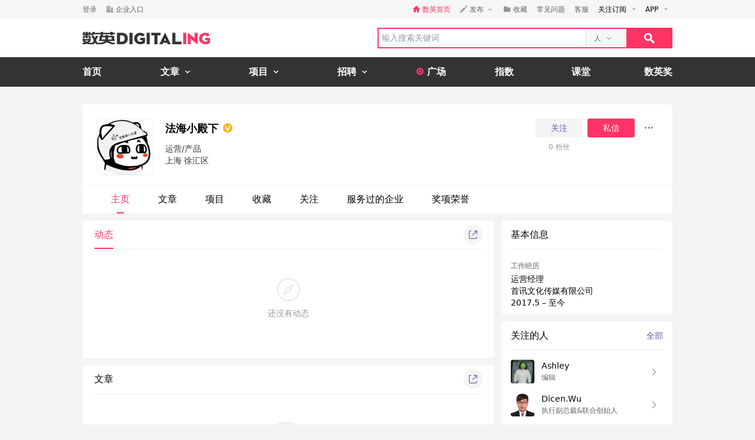

--- FILE ---
content_type: text/html; charset=utf-8
request_url: https://www.digitaling.com/people/10148370
body_size: 13641
content:
<!DOCTYPE html>
<html xmlns="https://www.w3.org/1999/xhtml">
<head>
    <meta http-equiv="Content-Type" content="text/html; charset=utf-8"/>
    <title>法海小殿下的主页-数英</title>
    <meta name="keywords" content="法海小殿下,上海,数英,数英网,DIGITALING"/>
	<meta name="description" content="法海小殿下,,数英网@DIGITALING"/>
    <meta name="author" content="数英网"/>
    <meta name="copyright" content="www.digitaling.com"/>
    <meta property="qc:admins" content="260344627764171414167637577363547716"/>
    <link href="https://file.digitaling.com/creator/icons/iconfont.css" rel="stylesheet" />
    <link href="https://file.digitaling.com/creator/css/creator.css?v=250220" rel="stylesheet" />
        <link href="https://file.digitaling.com/creator/css/comment.css" rel="stylesheet" />
            <script src="https://file.digitaling.com/creator/icons/iconfont.js"></script>
    <link rel="shortcut icon" href="https://www.digitaling.com/file/images/favicon.ico" type="image/x-icon" />
</head>
<body class="bg_f53">
    <div id="header" class="bg_fff">
                <div class="h_32">
            <div id="d_site" class="d_site">
                <div class="site_nav">
                    <div class="site_auto site_nav_con font_12 clearfix" id="site_nav_ul">
                        <div class="f_l snc_left">
                                                        <div class="flex l_center"><a class="color_636 mg_r_16" href="https://www.digitaling.com/login?go=aHR0cHM6Ly93d3cuZGlnaXRhbGluZy5jb20vcGVvcGxlLzEwMTQ4Mzcw">登录</a><a class="flex l_center color_636" href="https://www.digitaling.com/login/company"><i class="headfont hicon_company ft_12 mg_r_4"></i><em class="v_m">企业入口</em></a></div>
                                                    </div>
                        <ul class="f_r snc_right flex r_center clearfix">
                            <li class="em_li mg_r_16"><a class="flex l_center h_line_32 color_red" href="https://www.digitaling.com"><i class="headfont hicon_home_fill ft_12 mg_r_4 color_red"></i><em class="v_m">数英首页</em></a></li>
                                                        <li class="snc_li mg_r_16">
                                <div class="sncl_item"><a class="h_line_32 flex l_center pd_r_4"><i class="headfont hicon_pen ft_12 mg_r_4"></i><em class="v_m mg_r_8">发布</em><i class="icon a_d_icon"></i></a></div>
                                <div class="sncl_drop w_88">
                                    <p><a href="https://www.digitaling.com/login?go=aHR0cHM6Ly93d3cuZGlnaXRhbGluZy5jb20vYXJ0aWNsZXMvcHVibGlzaA==">发布文章</a></p>
                                    <p><a href="https://www.digitaling.com/login?go=aHR0cHM6Ly93d3cuZGlnaXRhbGluZy5jb20vcHJvamVjdHMvcHVibGlzaA==">发布项目</a></p>
                                    <p><a href="https://www.digitaling.com/login?go=aHR0cHM6Ly93d3cuZGlnaXRhbGluZy5jb20vbW9tZW50cw==">发布发现</a></p>
                                </div>
                            </li> 
                            <li class="em_li mg_r_16"><a class="h_line_32 flex l_center color_636" href="https://www.digitaling.com/login?go=aHR0cHM6Ly93d3cuZGlnaXRhbGluZy5jb20vY3JlYXRvci9jb2xsZWN0L2Zhdm9yaXRl"><i class="headfont hicon_collect_fill ft_12 mg_r_4"></i><em class="v_m">收藏</em></a></li>
                                                        <li class="em_li mg_r_16"><a class="h_line_32 color_636" href="https://www.digitaling.com/login?go=aHR0cHM6Ly93d3cuZGlnaXRhbGluZy5jb20vY3JlYXRvci9xdWVzdGlvbnM=">常见问题</a></li>
                            <li class="em_li mg_r_8"><a class="h_line_32 color_636" href="https://www.digitaling.com/login?go=[base64]">客服</a></li>
                            <li>
                                <div class="site_nav_li"><a class="show pd_0_9 clearfix" target="_blank" href="https://www.digitaling.com/about/follow"><em class="f_l">关注订阅</em><i class="f_l icon a_d_icon"></i></a></div>
                                <div class="site_nav_list w_170" style="right:0; left:auto;">
                                    <div class="pd_10 rss_box pos_rel">
                                        <div class="mg_b_20"><a class="icon bsns_blk_weixin mg_r_20" title="DIGITALING微信" target="_blank" href="https://www.digitaling.com/about/follow"></a><a class="icon bsns_blk_sina mg_r_20" title="DIGITALING新浪微博" target="_blank" href="http://weibo.com/1734726933"></a><a class="icon bsns_blk_rss mg_r_20" title="DIGITALING RSS订阅" target="_blank" href="https://www.digitaling.com/rss"></a><a class="icon ab_r_icon" title="更多关注" target="_blank" href="https://www.digitaling.com/about/follow"></a></div>
                                        <div class="digital_wx hide">
                                            <div class="digital_wx_box">
                                                <div class="mg_b_5 p_img"></div>
                                                <div class="a_c color_333">关注微信，一起数字进行时</div>
                                                <i class="icon qrcba_tan"></i>
                                            </div>
                                        </div>
                                        <div class="mg_b_5"><a class="color_999" target="_blank" href="http://qm.qq.com/cgi-bin/qm/qr?k=wwNO63zkGthB2r_bD6KvsPKG-7mytdwH">数英Q群: 16588337 (满员)</a></div>
                                        <div class="mg_b_5"><a class="color_999" target="_blank" href="http://shang.qq.com/wpa/qunwpa?idkey=b2107f4873d1a2ecc876a8eab48578a5107babb8383d23ee47d762cb309a80c4">数英二群: 32080189 (可申)</a></div>
                                        <div><a class="color_999" target="_blank" href="http://shang.qq.com/wpa/qunwpa?idkey=05c9fb6ad204d87a037f539dae63085ca99b03a0f15e54ff76afe00da8117332">认证作者Q群: 168909472</a></div>
                                    </div>
                                </div>
                            </li>
                            <li>
                                <div class="site_nav_li"><a class="show pd_0_9 clearfix" target="_blank" href="https://app.digitaling.com"><em class="f_l">APP</em><i class="f_l icon a_d_icon"></i></a></div>
                                <div class="site_nav_list w_170" style="right:0; left:auto;">
                                    <div class="pd_10">
                                        <div class="mg_b_10 clearfix"><a target="_blank" href="https://itunes.apple.com/cn/app/id1052117670"><img alt="" class="nav_apple" src=""></a></div>
                                        <div class="mg_b_10 clearfix"><a target="_blank" href="http://a.app.qq.com/o/simple.jsp?pkgname=com.android.app.digitaling"><img alt="" class="nav_android" src=""></a></div>
                                        <div class="mg_b_10 clearfix"><img alt="手机扫一扫，下载数英APP" class="nav_qrc" src=""></div>
                                        <div class="a_c color_333">手机扫一扫，下载数英APP</div>
                                    </div>
                                </div>
                            </li>
                        </ul>
                    </div>
                </div>
                            </div>
        </div>
        <div id="header_con" class="global_top">
            <div class="header_auto">
                <div class="head_top site_auto clearfix">
                    <div class="head_logo f_l"><a href="https://www.digitaling.com/"><img src="https://file.digitaling.com/images/common/logo.@2x.png" width="216" height="21" alt="数英网 DIGITALING" title="数英网 DIGITALING" /></a></div>
                    <div class="head_r f_r clearfix">
                        <div class="head_seacrh f_l clearfix">
                            <input type="text" id="keywordshead" class="f_l seaech_input" name="search" autocomplete="off" placeholder="输入搜索关键词" value="" />
                            <div class="f_l hs_select" id="hs_select"><a class="show_hslist"><em class="v_m">人</em><i class="icon arrow_hs_icon mg_l_10"></i></a><ul class="hs_list hide" id="hs_list"><li values="all"><a>全部</a></li><li values="company"><a>企业</a></li><li values="articles"><a>文章</a></li><li values="projects"><a>项目</a></li><li values="jobs"><a>职位</a></li><li values="people" class="hide"><a>人</a></li></ul><input type="hidden" name="cathead" value="people" id="cathead"></div>                        </div>
                        <div class="f_l"><a class="search_red_btn" href="javascript:void(0);" onClick="searchs.global('head');"><i class="icon search_icon"></i></a></div>
                    </div>
                </div>
            </div>
            <!--end header top-->
            <!--end nav-->
            <div class="navs">
                <div class="site_auto">
                    <ul class="clearfix">
                        <li class=" n_none">
                            <span class="n_span n_home"><a href="https://www.digitaling.com">首页</a></span>
                        </li>
                        <li class="">
                            <span class="n_span w_150"><a href="https://www.digitaling.com/articles"><b>文章</b><i class="icon nav_mb_icon mg_l_10"></i></a></span>
                            <div class="nav_hover clearfix">
                                <dl><dd><a href="https://www.digitaling.com/articles"><em><i class="icon nall_icon"></i></em><span>全部</span></a></dd></dl>
                                <div class="f_l">
                                    <dl>
                                        <dd><a href="https://www.digitaling.com/articles/headline"><em><i class="icon ntran_icon"></i></em><span>头条</span></a></dd>
                                        <dd><a href="https://www.digitaling.com/articles/choice"><em><i class="icon ntran_icon"></i></em><span>精选</span></a></dd>
                                        <dd><a href="https://www.digitaling.com/articles/hot"><em><i class="icon ntran_icon"></i></em><span>热文</span></a></dd>
                                        <dd><a href="https://www.digitaling.com/feature"><em><i class="icon ntran_icon"></i></em><span>特色专栏</span></a></dd>
                                        <dd><a href="https://www.digitaling.com/collections/hot"><em><i class="icon ntran_icon"></i></em><span>推荐收藏夹</span></a></dd>
                                    </dl>
                                </div>
                            </div>
                        </li>
                        <li class="">
                            <span class="n_span w_150"><a href="https://www.digitaling.com/projects"><b>项目</b><i class="icon nav_mb_icon mg_l_10"></i></a></span>
                            <div class="nav_hover project_nav clearfix">
                                <dl><dd><a href="https://www.digitaling.com/projects/all"><em><i class="icon nall_icon"></i></em><span>全部</span></a></dd></dl>
                                <div class="f_l">
                                    <dl>
                                        <dd><a href="https://www.digitaling.com/projects/weekly"><em><i class="icon ntran_icon"></i></em><span>每周项目精选</span></a></dd>
                                        <dd><a href="https://www.digitaling.com/projects/monthly"><em><i class="icon ntran_icon"></i></em><span>每月项目精选</span></a></dd>
                                        <dd><a href="https://www.digitaling.com/projects/international"><em><i class="icon ntran_icon"></i></em><span>海外项目精选</span></a></dd>
                                        <dd><a href="https://www.digitaling.com/projects/hot"><em><i class="icon ntran_icon"></i></em><span>近期热门项目</span></a></dd>
                                        <dd><a href="https://www.digitaling.com/projects/favorite"><em><i class="icon ntran_icon"></i></em><span>近期最多收藏</span></a></dd>
                                        <dd><a href="https://www.digitaling.com/awards/all"><em><i class="icon ntran_icon"></i></em><span>全球奖库</span></a></dd>
                                        <!-- <dd><a href="https://www.digitaling.com/dawards/winners"><em><i class="icon ntran_icon"></i></em><span>获奖项目</span></a></dd> -->
                                    </dl>
                                </div>
                            </div>
                        </li>
                        <li class="">
                            <span class="n_span w_150 "><a href="https://www.digitaling.com/jobs"><b>招聘</b><i class="icon nav_mb_icon mg_l_10"></i></a></span>
                            <div class="nav_hover">
                                <dl>
                                    <dd><a href="https://www.digitaling.com/search/jobs"><em><i class="icon nall_icon"></i></em><span>全部</span></a></dd>
                                    <dd><a href="https://www.digitaling.com/search/jobs?func=1"><em><i class="icon ntran_icon"></i></em><span>创意/设计</span></a></dd>
                                    <dd><a href="https://www.digitaling.com/search/jobs?func=2"><em><i class="icon ntran_icon"></i></em><span>文案/策划</span></a></dd>
                                    <dd><a href="https://www.digitaling.com/search/jobs?func=4"><em><i class="icon ntran_icon"></i></em><span>客户/市场</span></a></dd>
                                    <dd><a href="https://www.digitaling.com/search/jobs?func=5"><em><i class="icon ntran_icon"></i></em><span>运营/产品</span></a></dd>
                                    <dd><a href="https://www.digitaling.com/search/jobs?func=3"><em><i class="icon ntran_icon"></i></em><span>技术/制作</span></a></dd>
                                </dl>
                            </div>
                        </li>
                        <li class=" n_none">
                            <span class="n_span n_per"><a href="https://www.digitaling.com/moments"><i class="icon tlicon_moment"></i><b>广场</b></a></span>
                        </li>
                        <li class="n_none "><span class="n_span"><a href="https://www.digitaling.com/dindex">指数</a></span></li>
                        <li class="n_none"><span class="n_span"><a href="https://www.digitaling.com/kt" target="_blank" class="font_b">课堂</a></span></li>
                        <li class="nav_last"><a href="https://www.digitaling.com/dawards" target="_blank" class="font_b">数英奖</a></li>
                    </ul>
                </div>
            </div>
        </div>
        <!--end nav-->
        <input type="hidden" name="userType" value="" id="userType">
        <input type="hidden" name="userId" value="" id="loginUserId">
	</div>        <div class="wrapper" id="wrapper">
        <div class="pd_left">
            <div class="site_auto pd_t_30">
                <input type="hidden" name="user_id" id="user_id" value="10148370">
<div class="dc_box br_5 mg_b_12">
    <div class="dc_info_box">
        <div class="pd_24_16 flex">
        	            <div class="dc_info_logo mg_r_20">
                <div class="thumb wh96_box pos_rel cur_pt" onclick="openPop('popup_zoom_avatar');">
                    <img src="https://file.digitaling.com/eImg/avatar/10148370/20200730142029_61170_320.jpg" id="avatar_src" width="156" alt="" title="点击查看大图" />
                </div>
            </div>
            <div class="flex_1 dc_info_detail">
                <div class="flex jc_sb mg_b_8">
                    <div class="flex_1">
                        <h1 class="flex l_center font_18">
                            <span id="user_name">法海小殿下</span>
                                                        <a class="icon_lmp_box mg_l_8"><i class="font_16"><svg class="svgicon" aria-hidden="true"><use xlink:href="#gicon_auth_yellow"></use></svg></i>
                                <span class="title_lmp">认证用户</span>
                            </a>
                                                                                </h1>
                        <div class="list_tag_box flex l_center">
                                                                                                                                        </div>
                        <div class="lh_20 font_14 color_313 pd_t_8">
                        	<p><span title="运营/产品">运营/产品</span></p>                            <p>上海 徐汇区</p>
                        </div>
                    </div>
                    <div>
						                        <div class="flex l_center">
                        	                            <button class="lh32_btn w_80 bg_f53 color_link mg_r_8 follow_btn" onclick="openPop('dialog_login');">关注</button>
                            <button class="lh32_btn w_80 bg_red color_fff mg_r_8" onclick="openPop('dialog_login');">私信</button>
                                                        <div class="cons_modify_box">
                                <div class="list_more_box wcqrc_over_btn">
                                    <button class="cl32_btn dd_more"><i class="groupfont gicon_ellipsis"></i></button>
                                    <div class="list_more_pop">
                                        <div class="list_more_pop_inner">
                                            <div class="lmp_info">
                                                <p><a href="javascript:;" class="copy_link_btn" data-clipboard-text="https://www.digitaling.com/people/10148370"><i class="groupfont gicon_link"></i>复制链接</a></p>
                                                <p><a href="javascript:void(0);" onclick="window.open('http://service.weibo.com/share/share.php?title=%E6%B3%95%E6%B5%B7%E5%B0%8F%E6%AE%BF%E4%B8%8B&url=https%3A%2F%2Fwww.digitaling.com%2Fpeople%2F10148370&source=bookmark&appkey=270959447&ralateUid=1734726933&pic=https://file.digitaling.com/eImg/avatar/10148370/20200730142029_61170_320.jpg','newwindow','height=400, width=500')"><i class="groupfont gicon_weibo"></i>微博</a></p>
                                                <p><span><i class="groupfont gicon_wechat"></i>微信扫一扫</span></p>
                                                <p class="wcqrc_box loading" data-clipboard-text="https://www.digitaling.com/people/10148370"><img src="https://file.digitaling.com/www/images/loading.gif" width="32"></p>
                                            </div>
                                        </div>
                                    </div>
                                </div>
                            </div>
                        </div>
                        <div class="flex l_center font_12 h_line_32 a_c color_969">
                            <div class="w_80 mg_r_4"><span id="friendsCount">0</span> 粉丝</div>
                        </div>
                                            </div>
                </div>
                <div class="w_640_box lh_24 font_14 color_313">
                    <div id="dc_top_intro" class="dc_top_intro bhk"><span></span><a class="show_all_intro color_blue hide">展开</a></div>
                    <div class="dc_intro_all hide"></div>
                </div>
            </div>
        </div>
        <!-- nav tabs -->
        <div class="dci_tab">
            <ul class="flex l_center">
                <li class="current"><a href="https://www.digitaling.com/people/10148370">主页</a></li>
                <li ><a href="https://www.digitaling.com/people/articles/10148370">文章 <span></span></a></li>
                <li ><a href="https://www.digitaling.com/people/projects/10148370">项目 <span></span></a></li>
                <li ><a href="https://www.digitaling.com/people/favorite/10148370">收藏</a></li>
                <li ><a href="https://www.digitaling.com/people/followperson/10148370">关注</a></li>
                <li ><a href="https://www.digitaling.com/people/partner/10148370">服务过的企业</a></li>
                <li ><a href="https://www.digitaling.com/people/awards/10148370">奖项荣誉</a></li>
            </ul>
        </div>
    </div>
</div>
<!-- 查看大图 -->
<div id="popup_zoom_avatar" class="popup popup_close">
    <div class="popup_overlay"></div>
    <div class="popup_content">
        <div class="cons_detail_infos w_464" style="width:360px;">
            <div class="cdi_header flex lr_center">
                <div>法海小殿下</div>
                <div><button class="close_pop_btn" onclick="closePop('popup_zoom_avatar');"><i class="groupfont gicon_close"></i></button></div>
            </div>
            <div class="cdi_body pd_20">
                <div class="lh_0">
                <img src="https://file.digitaling.com/eImg/avatar/10148370/20200730142029_61170_320.jpg" width="320"/>
                </div>
            </div>
        </div>
    </div>
</div>                <!-- 内容 -->
                <div class="flex">
                    <div class="flex_1 dc_con_left">
						<!-- 动态 -->
						<div class="bg_fff br_5 pd_0_16_20 mg_b_12">
							<div class="flex lr_center lh48_box mg_b_8">
                                <ul class="flex l_center hp_tabs_list">
                                    <li class="act"><a href="https://www.digitaling.com/people/10148370">动态</a></li>
                                                                    </ul>
								<div>
                                    <div class="list_more_box wcqrc_over_btn">
                                        <button class="cl32_btn"><i class="groupfont gicon_share"></i></button>
                                        <div class="list_more_pop">
                                            <div class="list_more_pop_inner">
                                                <div class="lmp_info">
                                                    <p><span><i class="groupfont gicon_wechat"></i>微信扫一扫</span></p>
                                                    <p class="wcqrc_box loading" data-clipboard-text="https://www.digitaling.com/people/10148370"><img src="https://file.digitaling.com/www/images/loading.gif" width="32"></p>
                                                </div>
                                            </div>
                                        </div>
                                    </div>
								</div>
							</div>
                    	                                <div class="content_null_box">
                                <div class="mg_b_8"><i class="groupfont gicon_explors"></i></div>
                                <p>还没有动态</p>
                            </div>
                            						</div>
                        
                                                <!-- 文章 -->
                                                <div class="bg_fff br_5 pd_0_16_20 mg_b_12">
                            <div class="flex lr_center lh48_box mg_b_8">
                                <div>文章 <span class="color_969"></span></div>
                                <div>
                                    <div class="list_more_box wcqrc_over_btn">
                                        <button class="cl32_btn"><i class="groupfont gicon_share"></i></button>
                                        <div class="list_more_pop">
                                            <div class="list_more_pop_inner">
                                                <div class="lmp_info">
                                                    <p><span><i class="groupfont gicon_wechat"></i>微信扫一扫</span></p>
                                                    <p class="wcqrc_box loading" data-clipboard-text="https://www.digitaling.com/people/articles/10148370"><img src="https://file.digitaling.com/www/images/loading.gif" width="32"></p>
                                                </div>
                                            </div>
                                        </div>
                                    </div>
                                </div>
                            </div>
                            <div class="content_null_box">
                                <div class="mg_b_8"><i class="groupfont gicon_article"></i></div>
                                <p>还没有文章</p>
                            </div>
                        </div>
                                            </div>
                    <div class="dc_con_right">
                        <!-- infos -->
                        

<!-- 基本信息 -->
<div class="bg_fff br_5 pd_0_16 mg_b_12">
    <div class="lh48_box">基本信息</div>
    <div class="pd_t_16 font_14 lh_20 mg_b_12">
        <div class="mg_b_12 hide">
            <h6 class="flex l_center color_969 lh_24 font_12"><svg class="svgicon font_24 mg_r_8" aria-hidden="true"><use xlink:href="#gicon_wechat_circle"></use></svg>微信</h6>
                    </div>
        <div class="mg_b_12 hide">
            <h6 class="flex l_center color_969 lh_24 font_12"><svg class="svgicon font_24 mg_r_8" aria-hidden="true"><use xlink:href="#gicon_link_circle"></use></svg>网站</h6>
            <ul>
                            </ul>
        </div>
        <div class="mg_b_12 hide">
            <h6 class="flex l_center color_969 lh_24 font_12"><svg class="svgicon font_24 mg_r_8" aria-hidden="true"><use xlink:href="#gicon_circle_weibo"></use></svg>微博</h6>
            <ul>
                            </ul>
        </div>
                <div class="pd_b_10">
            <h6 class="color_969 lh_24 font_12">工作经历</h6>
            <ul>
            	                <li class="flex jc_sb flex_s">
                    <div class="flex_1">
                        <p>运营经理</p>
                        <p>首讯文化传媒有限公司</p>
                        <p>2017.5 – 至今</p>
                    </div>
                    
                                                                            </li>
                            </ul>
        </div>
                    </div>
</div>
<!-- 我的关注 -->
<div class="bg_fff br_5 pd_0_16 mg_b_12">
    <div class="flex lr_center lh48_box">
        <span>关注的人</span>
        <a href="https://www.digitaling.com/people/followperson/10148370" class="color_link font_14">全部</a>
    </div>
    <div class="">
        <ul class="right_wh48_list">
        	            <li>
                <a class="flex flex_s" href="https://www.digitaling.com/people/10393081" target="_blank">
                    <div class="thumb wh40_box mg_r_12">
                        <img src="https://file.digitaling.com/eImg/avatar/10393081/20190107120054_65584_320.jpg" alt="Ashley" title="Ashley">
                    </div>
                    <div class="flex_1 lh_20">
                        <p class="font_14">Ashley</p>
                                                <p class="font_12 color_636 mx_160 substr_one">编辑</p>
						                    </div>
                    <div class="pd_t_4"><button class="cl32_btn"><i class="groupfont gicon_arrow font_14"></i></button></div>
                </a>
            </li>
			            <li>
                <a class="flex flex_s" href="https://www.digitaling.com/people/10344921" target="_blank">
                    <div class="thumb wh40_box mg_r_12">
                        <img src="https://file.digitaling.com/eImg/avatar/10344921/20181204130131_87384_320.jpg" alt="Dicen.Wu" title="Dicen.Wu">
                    </div>
                    <div class="flex_1 lh_20">
                        <p class="font_14">Dicen.Wu</p>
                                                <p class="font_12 color_636 mx_160 substr_one">执行副总裁&联合创始人</p>
						                    </div>
                    <div class="pd_t_4"><button class="cl32_btn"><i class="groupfont gicon_arrow font_14"></i></button></div>
                </a>
            </li>
			            <li>
                <a class="flex flex_s" href="https://www.digitaling.com/people/10158580" target="_blank">
                    <div class="thumb wh40_box mg_r_12">
                        <img src="https://file.digitaling.com/eImg/avatar/10158580/20180826004454_75171_320.jpg" alt="大猪" title="大猪">
                    </div>
                    <div class="flex_1 lh_20">
                        <p class="font_14">大猪</p>
                                                <p class="font_12 color_636 mx_160 substr_one">文案/策划</p>
                                            </div>
                    <div class="pd_t_4"><button class="cl32_btn"><i class="groupfont gicon_arrow font_14"></i></button></div>
                </a>
            </li>
			            <li>
                <a class="flex flex_s" href="https://www.digitaling.com/people/10086475" target="_blank">
                    <div class="thumb wh40_box mg_r_12">
                        <img src="https://file.digitaling.com/eImg/avatar/10086475/20170517232326_42614_320.jpg" alt="亚寒带" title="亚寒带">
                    </div>
                    <div class="flex_1 lh_20">
                        <p class="font_14">亚寒带</p>
                                                <p class="font_12 color_636 mx_160 substr_one">品牌经理</p>
						                    </div>
                    <div class="pd_t_4"><button class="cl32_btn"><i class="groupfont gicon_arrow font_14"></i></button></div>
                </a>
            </li>
			            <li>
                <a class="flex flex_s" href="https://www.digitaling.com/people/10091565" target="_blank">
                    <div class="thumb wh40_box mg_r_12">
                        <img src="https://file.digitaling.com/eImg/avatar/10091565/20161001164828_16542_320.png" alt="Evan 张秋峰" title="Evan 张秋峰">
                    </div>
                    <div class="flex_1 lh_20">
                        <p class="font_14">Evan 张秋峰</p>
                                                <p class="font_12 color_636 mx_160 substr_one">创始人，总经理</p>
						                    </div>
                    <div class="pd_t_4"><button class="cl32_btn"><i class="groupfont gicon_arrow font_14"></i></button></div>
                </a>
            </li>
			            <li>
                <a class="flex flex_s" href="https://www.digitaling.com/people/10100088" target="_blank">
                    <div class="thumb wh40_box mg_r_12">
                        <img src="https://file.digitaling.com/eImg/avatar/10100088/20200222153732_18566_320.png" alt="古里奥" title="古里奥">
                    </div>
                    <div class="flex_1 lh_20">
                        <p class="font_14">古里奥</p>
                                                <p class="font_12 color_636 mx_160 substr_one">CEO</p>
						                    </div>
                    <div class="pd_t_4"><button class="cl32_btn"><i class="groupfont gicon_arrow font_14"></i></button></div>
                </a>
            </li>
			        </ul>
    </div>
</div>


<div class="bg_f53 br_5 pd_0_16">
    <div class="flex lr_center bd_b_e0d lh_48">
        <p>常见问题</p>
                <button class="cl32_btn" onclick="openPop('dialog_login');"><i class="groupfont gicon_arrow font_14 color_link"></i></button>
            </div>
    <div class="">
        <ul class="pd_t_12 pd_b_20 lh_24 font_14">
            <li class="pd_4_0">什么是收录文章？首页推荐？数英奖？如何提升数英指数排名？ 如何创建企业账号？如何发布职位？
                <a class="color_blue" onclick="openPop('dialog_login');">详情查看</a>
        </li>
        </ul>
    </div>
</div>                    </div>
                </div>
            </div>
        </div>
    </div>
    <div id="footer" class="pos_rel">
        		    <div class="footer_con">
        <div class="pd_left">
            <div class="site_auto">
                <div class="clearfix">
                    <div class="f_l w_160">
                        <h4>关于</h4>
                        <ul>
                            <li><a href="https://www.digitaling.com/about" target="_blank">关于我们</a></li>
                            <li><a href="https://www.digitaling.com/about/partner" target="_blank">合作伙伴</a></li>
                            <li><a href="https://app.digitaling.com" target="_blank">手机客户端</a></li>
                            <li><a href="https://www.digitaling.com/company/jobs/10000" target="_blank">加入我们</a></li>
                        </ul>
                    </div>
                    <div class="f_l w_160">
                        <h4>联系</h4>
                        <ul>
                            <li><a href="https://www.digitaling.com/apply" target="_blank">企业入驻</a></li>
                            <li><a href="https://www.digitaling.com/contact" target="_blank">联系我们</a></li>
                            <li><a href="https://www.digitaling.com/contact#businessCooperation" target="_blank">商务合作</a></li>
                            <li>                                <a href="https://www.digitaling.com/login/company?go=aHR0cHM6Ly93d3cuZGlnaXRhbGluZy5jb20vY29tcGFueS9hZHZlcnRpc2VtZW50" target="_blank">广告刊例</a>
                                                            </li>
                            <li><a href="https://www.digitaling.com/help/contribution" target="_blank">投稿</a></li>
                        </ul>
                    </div>
                    <div class="f_l w_160">
                        <h4>相关信息</h4>
                        <ul>
                            <li><a href="https://www.digitaling.com/people/articles/1000" target="_blank">帮助中心</a></li>
                            <li><a href="https://www.digitaling.com/help/feedback" target="_blank">意见反馈</a></li>
                            <li><a href="https://www.digitaling.com/help/agreement" target="_blank">用户协议</a></li>
                            <li><a href="https://www.digitaling.com/help/copyright" target="_blank">版权声明</a></li>
                            <li><a href="https://www.digitaling.com/login?go=[base64]" target="_blank">联系客服</a></li>
                        </ul>
                    </div>
                    <div class="f_r pd_t_35 w_285">
                        <div class="rss_box pos_rel">
                            <div><a class="icon bsns_blk_anzhuo mg_r_20" title="DIGITALING ANDROID APP" target="_blank" href="http://a.app.qq.com/o/simple.jsp?pkgname=com.android.app.digitaling"></a><a class="icon bsns_blk_apple mg_r_20" title="DIGITALING IOS APP" target="_blank" href="https://itunes.apple.com/cn/app/id1052117670"></a><a class="icon bsns_blk_weixin mg_r_20" title="DIGITALING微信" target="_blank" href="https://www.digitaling.com/about/follow"></a><a class="icon bsns_blk_sina mg_r_20" title="DIGITALING新浪微博" target="_blank" href="http://weibo.com/1734726933"></a><a class="icon bsns_blk_rss mg_r_20" title="DIGITALING RSS订阅" target="_blank" href="https://www.digitaling.com/rss"></a><a class="icon bsns_blk_youku" title="DIGITALING 优酷" target="_blank" href="http://i.youku.com/u/UMzEwMTU4Mjgw"></a></div>
                            <div class="digital_wx hide">
                                <div class="digital_wx_box">
                                    <p class="mg_b_5 p_img"></p>
                                    <p class="a_c color_333">关注微信，一起数字进行时</p>
                                    <i class="icon qrcba_tan"></i>
                                </div>
                            </div>
                            <div class="digital_rapp hide">
                                <div class="digital_rapp_box">
                                    <p class="mg_b_5 p_img"></p>
                                    <p class="a_c color_333">手机扫一扫，下载数英APP</p>
                                    <i class="icon qrcba_tan"></i>
                                </div>
                            </div>
                            <div class="digital_android hide">
                                <div class="digital_android_box">
                                    <p class="mg_b_5 p_img"></p>
                                    <p class="a_c color_333">手机扫一扫，下载数英APP</p>
                                    <i class="icon qrcba_tan"></i>
                                </div>
                            </div>
                        </div>
                    </div>
                </div>
            </div>
        </div>
    </div>
    <div class="footer_bottom">
        <div class="pd_left">
            <div class="site_auto">
                <div class="clearfix">
                    <div class="f_l w_510 pos_rel">
                        <div class="h_line_60 clearfix"><em class="inline_bk">数英网 DIGITALING &copy; 2026</em><a class="inline_bk mg_l_15 color_636" href="https://beian.miit.gov.cn/" target="_blank">沪ICP备13019248号-4</a><a href="http://www.beian.gov.cn/portal/registerSystemInfo?recordcode=31010702001522" target="_blank" class="inline_bk mg_l_15 color_636">沪公网安备31010702001522号</a><span class="inline_bk h_line_60"><a href="https://ss.knet.cn/verifyseal.dll?sn=e17092031010768973psax000000&comefrom=trust" target="_blank"><i class="icon icon_knet mg_l_15"></i></a><a href="http://v.pinpaibao.com.cn/authenticate/cert/?site=www.digitaling.com&at=official" target="_blank"><i class="icon icon_anquan mg_l_15"></i></a></span></div>
                    </div>
                </div>
            </div>
        </div>
    </div>
</div>
<!--公用提示信息old-->
<div class="hide" id="popup_tips">
    <div class="popup_con">
        <div class="a_c pd_20">
            <p class="font_14"><i class="icon success_icon mg_r_10"></i><b class="color_green v_m">资料更新成功！</b></p>
        </div>
    </div>
</div>    <!--end footer-->
    <!-- 评论 -->
<script type="text/html" class="hide" id="jstp_comment_item">
<div class="comment_item flex" id="comment_{{comment_id}}" data-value="{{comment_id}}" reply-count="{{reply_count}}">
	<div class="comment_avatar">
		<a href="{{comment_user_url}}" target="_blank"><img src="{{comment_user_avatar}}" alt="{{comment_user_nickname}}" title="{{comment_user_nickname}}" width="48"></a>
	</div>
	<div class="comment_right flex_1">
		<div class="comment_self">
			<div class="comment_cdi">
				<div class="cdi_info">
					<a href="{{comment_user_url}}" target="_blank" class="reply_nick nick" data-value="{{comment_user_id}}" data-utype="{{comment_user_type}}">{{comment_user_nickname}}</a>{{comment_author_tag}}{{comment_audit_tag}}
				</div>
			</div>
			<section class="comment_data">
				{{comment_data_text}}
				{{comment_data_pic}}
			</section>
			<div class="handle_panel flex lr_center">
				<div>{{comment_zan_tag}}<span class="time_txt">{{comment_data_time}}</span><a class="report_pl_btn" onclick="comments.report({{comment_conid}}, {{comment_id}}, this)">举报</a></div>
				<div>
					<a class="open_pl_btn" data-flag="true" onclick="comments.reply({{comment_id}},this,3);" data-replyname="{{comment_user_nickname}}">
						<i class="groupfont gicon_comment" title="回复"></i>
						<em class="">回复</em>
					</a>
					{{comment_zans_html}}
				</div>
			</div>
			<div class="reply_form hide">
				<div class="comment_input_box">
					<div contenteditable="true" spellcheck="false" placeholder="回复 {{comment_user_nickname}}" class="comment_input empty" id="conedit_{{comment_id}}"></div>
					<div class="comment_pic_preview hide">
						<div class="pic_item thumb"><img src="" alt=""></div>
						<div class="pic_handle" onclick="comments.deletePic(this);"><i class="groupfont gicon_block"></i></div>
					</div>
				</div>
				<div class="comment_tool clearfix">
					<div class="f_l pd_t_10">
						<ul class="flex nc_pub_tool">
							<li class="mg_r_16">
								<div class="emoji_con">
									<div class="emoji_box_btn" data-flag="true" id="open_emoji_{{comment_id}}" onclick="comments.emojiInit(this,{{comment_id}});"><i class="groupfont gicon_emoji" title="表情"></i></div>
								</div>
							</li>
							<li class="flex">
								<button class="comment_pic_btn" onclick="comments.uploadPic(this);"><i class="groupfont gicon_image" title="上传图片"></i></button>
								<input type="file" name="file" class="upload_comment_file" onchange="comments.uploadChange(this,2);">
							</li>
						</ul>
					</div>
					<div class="f_r">
						<span class="input_limit_num color_969">800</span><button class="pub_btn" disabled="disabled" data-cid="{{comment_id}}" onclick="comments.pubReply({{comment_id}},this, {{contype_id}});">发布</button>
					</div>
				</div>
			</div>
		</div>
		{{comment_sub_html}}
	</div>
</div>
</script>
<!-- 回复 -->
<script type="text/html" class="hide" id="jstp_reply_comment_item">
<div class="reply_comment_item flex" id="comment_{{comment_id}}" data-value="{{comment_id}}">
	<div class="comment_avatar"><a href="{{comment_user_url}}" target="_blank" class="bbc_avatar"><img src="{{comment_user_avatar}}" alt="{{comment_user_nickname}}" title="{{comment_user_nickname}}" class="br_cl" width="32"></a></div>
	<div class="flex_1">
		<div class="comment_self">
			<div class="comment_cdi">
				<div class="cdi_info">
					<a href="{{comment_user_url}}" target="_blank" class="reply_nick nick" data-value="{{comment_user_id}}" data-utype="{{comment_user_type}}">{{comment_user_nickname}}</a>{{comment_author_tag}}
					<em>回复</em>
					<a class="nick" href="{{reply_user_url}}" target="_blank">{{reply_user_nickname}}</a>{{reply_author_tag}}{{comment_audit_tag}}
				</div>
			</div>
			<section class="comment_data">
				{{comment_data_text}}
				{{comment_data_pic}}
			</section>
			<div class="handle_panel flex lr_center">
				<div>{{comment_zan_tag}}<span class="time_txt">{{comment_data_time}}</span><a class="report_pl_btn" onclick="comments.report({{comment_conid}}, {{comment_id}}, this)">举报</a></div>
				<div>
					<a class="open_pl_btn" data-flag="true" onclick="comments.reply({{parent_com_id}},this,{{contype_id}});" data-replyname="{{comment_user_nickname}}">
						<i class="groupfont gicon_comment" title="回复"></i>
						<em class="">回复</em>
					</a>
					{{comment_zans_html}}
				</div>
			</div>
		</div>
	</div>
</div>
</script>
<!-- 评论审核不通过 -->
<script type="text/html" class="hide" id="jstp_blocked_item">
<div class="comment_item flex" id="comment_{{comment_id}}" data-value="{{comment_id}}" reply-count="{{reply_count}}">
	<div class="comment_avatar">
		<a href="{{comment_user_url}}" target="_blank"><img src="{{comment_user_avatar}}" alt="{{comment_user_nickname}}" title="{{comment_user_nickname}}" width="48"></a>
	</div>
	<div class="comment_right flex_1">
		<div class="comment_self">
			<div class="comment_cdi">
				<div class="cdi_info">
					<span class="font_b color_969" data-value="{{comment_user_id}}" data-utype="{{comment_user_type}}">{{comment_user_nickname}}</span>
				</div>
			</div>
			<section class="comment_data">
				{{comment_data_text}}
			</section>
			<div class="handle_panel">
				<div><span class="time_txt">{{comment_data_time}}</span></div>
			</div>
		</div>
		{{comment_sub_html}}
	</div>
</div>
</script>
<!-- 回复审核不通过 -->
<script type="text/html" class="hide" id="jstp_reply_blocked_item">
<div class="reply_comment_item flex" id="comment_{{comment_id}}" data-value="{{comment_id}}">
	<div class="comment_avatar"><a href="{{comment_user_url}}" target="_blank" class="bbc_avatar"><img src="{{comment_user_avatar}}" alt="{{comment_user_nickname}}" title="{{comment_user_nickname}}" class="br_cl" width="32"></a></div>
	<div class="flex_1">
		<div class="comment_self">
			<div class="comment_cdi">
				<div class="cdi_info">
					<span class="font_b color_969" data-value="{{comment_user_id}}" data-utype="{{comment_user_type}}">{{comment_user_nickname}}</span>
				</div>
			</div>
			<section class="comment_data">
				{{comment_data_text}}
			</section>
			<div class="handle_panel flex">
				<div><span class="time_txt">{{comment_data_time}}</span></div>
			</div>
		</div>
	</div>
</div>
</script>    <!--pop-->
    <!--pop-->
<!-- new login -->
<link href="https://file.digitaling.com/creator/css/login.css?v=240624" rel="stylesheet" />
<div id="dialog_login" class="popup popup_close">
    <div class="popup_overlay"></div>
    <div class="popup_content dlg_login" id="dlg_login">
        <div class="close_pop_box"><button class="close_pop_btn" onclick="closePop('dialog_login');"><i class="logn_icons logn_close"></i></button></div>
        <ul class="flex dlg_tabs">
            <li class="act">个人登录</li>
            <li class="sti_com">企业入口</li>
        </ul>
        <div class="dlg_container clearfix">
            <div class="f_l w_320 mg_r_20 a_c">
                <p class="lh24_text mg_b_24">打开数英App<br>进入【我的】右上角扫一扫登录</p>
                <div class="mg_b_24">
                    <div class="dlg_qrc_center">
                        <div class="wh_136">
                            <div class="lqr_image_box lh_0"><img src="https://www.digitaling.com/file/qrImg/login/3a51ce918d87b6dd7f97ef719ee90164.png" alt="扫码登录" title="打开数英App扫一扫登录" width="140" id="qr_login_image"></div>
                            <div class="lqr_state" id="lqr_state">
                                <div class="lqr_mask"></div>
                                <!-- 成功 -->
                                <div class="lqr_info">
                                    <div class="lqri_start"><button class="lh32_btn bg_fa9" id="dlg_get_qrc_btn">获取</button></div>
                                </div>
                            </div>
                        </div>
                    </div>
                    <input type="hidden" value="aHR0cHM6Ly93d3cuZGlnaXRhbGluZy5jb20vcGVvcGxlLzEwMTQ4Mzcw" id="dlg_page_url">
                </div>
                <div class="flex jc_c flex_c pd_t_16">
                    <a href="https://www.digitaling.com/app" target="_blank" class="lh32_btn bg_f53 color_link">下载数英App</a>
                </div>
            </div>
            <div class="f_l w_320 tab_con">
                <div class="tab_mbox">
                    <div class="flex lr_center mg_b_24">
                        <ul class="flex l_center dlg_sub_tabs">
                            <li class="act mg_r_24">密码登录</li>
                            <li class="">验证码登录</li>
                        </ul>   
                        <a href="https://www.digitaling.com/reg" target="_blank" class="color_07c ft_16">新注册</a>
                    </div>
                    <div class="sub_tab_con mg_b_24">
                        <!-- 密码登录 -->
                        <div class="tab_sbox" id="dlg_user_sbox">
                            <div class="grey_field limit mg_b_24">
                                <input type="text" name="username" autocomplete="username" class="w_312" id="login_dlg_account" placeholder="输入邮箱/手机号">
                                <a class="clear_input_btn hide"><i class="logn_icons logn_clear"></i></a>
                                <div class="input_tooltips hide">错误提示</div>
                            </div>
                            <div class="grey_field flex lr_center mg_b_24">
                                <input name="password" type="password" class="flex_1 w_180" id="login_dlg_password" placeholder="输入密码">
                                <a class="sh_pwd"><i class="logn_icons logn_show"></i></a>
                                <a href="https://www.digitaling.com/login/forgetpwd" class="link_text">忘记密码</a>
                                <div class="input_tooltips hide">错误提示</div>
                            </div>
                            <div>
                                <button class="lh40_btn logn_red_btn w_100p" id="login_dlg_user_btn">登录</button>
                            </div>
                        </div>
                        <!-- 验证码登录 -->
                        <div class="tab_sbox hide" id="dlg_vc_sbox">
                            <div class="grey_field limit flex l_center mg_b_24">
                                <label class="pd_l_8"><i class="logn_icons logn_mobile"></i></label>
                                <input name="mobile" type="text" class="w_280" id="login_vc_mobile" placeholder="输入手机号">
                                <a class="clear_input_btn hide"><i class="logn_icons logn_clear"></i></a>
                                <div class="input_tooltips hide">错误提示</div>
                            </div>
                            <div class="grey_field flex lr_center mg_b_24">
                                <input name="code" type="text" class="w_200" id="login_vc_code" placeholder="输入验证码">
                                <a href="javascript:;" class="link_text" id="get_vc_code">获取验证码</a>
                                <div class="input_tooltips hide">错误提示</div>
                            </div>
                            <div>
                                <button class="lh40_btn logn_red_btn w_100p" id="login_vc_btn">登录</button>
                            </div>
                        </div>
                    </div>
                    <div class="a_c">
                        <p class="lh20_text mg_b_8">其他登录</p>
                        <div class="sns_login_box flex l_center">
                            <a class="mg_r_40" href="https://open.weixin.qq.com/connect/qrconnect?appid=wxdd9043993942e73f&redirect_uri=https%3A%2F%2Fwww.digitaling.com%2Fapi%2Fcallback%2Fplat%2Fwechat&response_type=code&state=810c694b3b19478e9a6841b53606c66f&scope=snsapi_login#wechat_redirect" title="微信登录"><i class="logn_icons logn_weixin"></i></a>
                            <a class="mg_r_40" href="https://graph.qq.com/oauth2.0/authorize?response_type=code&client_id=101104579&redirect_uri=https%3A%2F%2Fwww.digitaling.com%2Fapi%2Fcallback%2Fplat%2Fqqunion&state=1526baf50c26571477a4fcca830f7f73&scope=get_user_info,add_share,list_album,add_album,upload_pic,add_topic,add_one_blog,add_weibo" title="QQ登录"><i class="logn_icons logn_qq"></i></a>
                            <a class="" href="https://api.weibo.com/oauth2/authorize?client_id=270959447&redirect_uri=https%3A%2F%2Fwww.digitaling.com%2Fapi%2Fcallback%2Fplat%2Fsina&response_type=code" title="微博登录"><i class="logn_icons logn_sina"></i></a>
                        </div>
                    </div>
                </div>
                <div class="tab_mbox hide">
                    <ul class="flex l_center dlg_sub_tabs mg_b_24">
                        <li class="act">企业用户名密码</li>
                    </ul>
                    <div class="mg_b_24" id="dlg_com_sbox">
                        <!-- 密码登录 -->
                        <div class="grey_field limit flex l_center mg_b_24">
                            <label class="pd_l_8"><i class="logn_icons logn_company"></i></label>
                            <input type="text" class="w_280" id="login_dlg_com_account" placeholder="输入企业登录用户名">
                            <a class="clear_input_btn hide"><i class="logn_icons logn_clear"></i></a>
                            <div class="input_tooltips hide">错误提示</div>
                        </div>
                        <div class="grey_field flex lr_center mg_b_24">
                            <input name="password" type="password" class="flex_1 w_180" id="login_dlg_com_password" placeholder="输入密码">
                            <a class="sh_pwd"><i class="logn_icons logn_show"></i></a>
                            <a href="https://www.digitaling.com/login/comforgetpwd" class="link_text">忘记密码</a>
                            <div class="input_tooltips hide">错误提示</div>
                        </div>
                        <div><button class="lh40_btn logn_red_btn w_320" id="login_dlg_com_btn">登录</button></div>
                    </div>
                    <div class="a_c">
                        <p class="lh20_text mg_b_8">&nbsp;</p>
                        <div class="lh40_text flex jc_c flex_c">
                            <span class="mg_r_12">没有数英企业账号？</span>
                            <a href="https://www.digitaling.com/apply" target="_blank" class="lh32_btn bg_f53 color_link">申请企业账号</a>
                        </div>
                    </div>
                </div>
            </div>
        </div>
    </div>
</div>
<div id="popup_tip" class="popup popup_close">
    <div class="popup_overlay"></div>
    <div class="popup_content">
        <div class="pop_tip_box"><span></span></div>
    </div>
</div>
<!-- 关注点赞提示框 -->
<div id="popup_btip" class="popup popup_close">
    <div class="popup_overlay"></div>
    <div class="popup_content">
        <div class="w_200 pop_tip_box a_c">
            <p class="svg_panel pd_0_4"><svg class="svgicon font_24" aria-hidden="true"><use xlink:href="#gicon_correct_tag"></use></svg></p>
            <p class="lh_32"><span>点赞成功，明天再来</span></p>
        </div>
    </div>
</div>
<div id="popup_confirm" class="popup popup_close">
    <div class="popup_overlay"></div>
    <div class="popup_content">
        <div class="w_340 font_16 a_c">
            <p class="mg_b_16 lh_32">您确定要删除该文章吗？</p>
            <div class="flex flex_c jc_c"><a class="lh32_bd_btn w_80 close_pop mg_r_20" onclick="closePop('popup_confirm');">取消</a><button class="lh32_btn bg_red w_80 color_fff">确定</button></div>
        </div>
    </div>
</div>
<div id="popup_notice" class="popup popup_close">
    <div class="popup_overlay"></div>
    <div class="popup_content">
        <div class="w_340 a_c color_313">
            <div class="lh_32 mg_b_16"><span></span></div>
            <div><a class="lh32_bd_btn w_80 close_pop" onclick="closePop('popup_notice');">关闭</a></div>
        </div>
    </div>
</div>
<!-- 举报 -->
<div id="dialog_report" class="popup popup_close">
    <div class="popup_overlay"></div>
    <div class="popup_content">
        <div class="w_480_box">
            <div class="close_pop_box"><button class="close_pop_btn" onclick="closePop('dialog_report');"><i class="groupfont gicon_close"></i></button></div>
            <div class="dlg_report_box pd_24 font_14 mg_b_4">
                <div class="report_title">举报</div>
                <div class="report_con">所发生的发大水</div>
                <div>
                    <p class="font_16 lh_40">您为什么要举报此信息？</p>
                    <ul class="report_info clearfix" id="report_info">
                        <li><label><input type="radio" name="report_type" value="1"><em>广告欺诈</em></label></li>
                        <li><label><input type="radio" name="report_type" value="2"><em>淫秽色情</em></label></li>
                        <li><label><input type="radio" name="report_type" value="3"><em>侵权</em></label></li>
                        <li><label><input type="radio" name="report_type" value="4"><em>骚扰、辱骂、歧视</em></label></li>
                        <li><label><input type="radio" name="report_type" value="5"><em>反动、政治敏感</em></label></li>
                        <li><label><input type="radio" name="report_type" value="6"><em>违法犯罪</em></label></li>
                        <li><label><input type="radio" name="report_type" value="7"><em>其它</em></label></li>
                    </ul>
                    <div id="report_other_box" class="hide">
                        <div class="ttarea_box mg_b_12">
                            <textarea class="textarea bg_fa9" max-length="200" id="report_other" placeholder="请输入举报内容"></textarea>
                            <div class="input_limit"><em class="input_length">0</em>/<span class="input_length_max">200</span></div>
                        </div>
                        <div class="input_field limited">
                            <input type="text" id="report_tort" class="bg40_input w_100p" placeholder="邮箱或手机选填">
                        </div>
                    </div>
                </div>
            </div>
            <div class="flex jc_c pd_b_24"><button class="lh32_bd_btn w_80 mg_r_12" onclick="closePop('dialog_report');">取消</button><button class="lh32_btn bg_red color_fff w_80" disabled="disabled" id="dlg_submit_report_btn">提交</button></div>
        </div>
    </div>
</div>
<!-- 添加人才库 -->
<div id="dialog_talent" class="popup popup_close">
    <div class="popup_overlay"></div>
    <div class="popup_content">
        <div class="w_340 font_16 a_c">
            <p class="mg_b_16 lh_32"><span>添加人才库成功</span></p>
            <div class="flex flex_c jc_c"><a class="lh32_bd_btn color_fff" href="https://www.digitaling.com/creator/talent">查看人才库</a><a class="lh32_bd_btn w_80 close_pop mg_l_20" onclick="closePop('dialog_talent');">关闭</a></div>
        </div>
    </div>
</div>
<div id="wxqrc_container" class="hide"></div>

<!--old js-->
<script type="text/javascript" src="https://file.digitaling.com/js/jquery/jquery-1.7.1.min.js"></script>
<script type="text/javascript" src="https://file.digitaling.com/js/jquery/jquery-ui-1.8.17.custom.min.js"></script>
<script type="text/javascript" src="https://file.digitaling.com/js/3rd/jquery.loadimg.min.js"></script>
<script type="text/javascript" src="https://file.digitaling.com/js/3rd/jquery.jmpopups.js"></script>
<script type="text/javascript" src="https://file.digitaling.com/chat/js/3rd/socket.io.js"></script>
<script type="text/javascript" src="https://file.digitaling.com/js/common.js"></script>
<script type="text/javascript" src="https://file.digitaling.com/js/datas.js"></script>
<script type="text/javascript">common.init();</script>

<script src="https://file.digitaling.com/creator/js/3rd/qrcode/qrcode.js"></script>
<script src="https://file.digitaling.com/creator/js/3rd/clipboard.min.js"></script>

<script src="https://file.digitaling.com/creator/js/3rd/popup.js"></script>
<script src="https://file.digitaling.com/creator/js/3rd/highcharts.js"></script>
<script src="https://file.digitaling.com/creator/js/3rd/dChart.js"></script>
<script src="https://file.digitaling.com/creator/js/main.js"></script>
<script src="https://file.digitaling.com/creator/js/global.js"></script>
<script src="https://file.digitaling.com/creator/js/login-new.js?v=2410251"></script><script>
homepage.userInit();
</script>    
    <!-- 表情 -->
    <script src="https://file.digitaling.com/creator/js/3rd/jquery.emoji.js"></script>
    <script src="https://file.digitaling.com/creator/js/3rd/jquery.rotate.min.js"></script>

	<script src="https://file.digitaling.com/creator/js/moments.js"></script>
	<script src="https://file.digitaling.com/creator/js/comments.js?v=240702"></script>
	<script>
        momentList.init('#moments_list');
		comments.init();
	</script>
</body>
</html>

--- FILE ---
content_type: text/css
request_url: https://file.digitaling.com/creator/css/comment.css
body_size: 5527
content:
/*reset comment css*/
.groupfont.gicon_website{pointer-events: all;}
/*emoji.css*/
.emoji {display:inline-block;user-select:text;cursor:pointer;width:22px;height:22px;background:url('../../images/common/emojis.png') no-repeat;background-size:390px;border:0 none;background-position:-165px -165.5px;}
.emojis span:hover {transform:scale(1.2)}
.emojis span {margin:3px !important;}
.emoji_1 {background-position:-165px -165.5px;}
.emoji_2 {background-position:-197px -165px;}
.emoji_3 {background-position:-229px -5px;}
.emoji_4 {background-position:-229px -37px;}
.emoji_5 {background-position:-229px -69px;}
.emoji_6 {background-position:-197px -104px;height:23px;}
.emoji_7 {background-position:-37px -133px;}
.emoji_8 {background-position:-133px -198px;}
.emoji_9 {background-position:-229px -133px;}
.emoji_10 {background-position:-229px -165px;}
.emoji_11 {background-position:-5px -198px;}
.emoji_12 {background-position:-37px -198px;}
.emoji_13 {background-position:-69px -198px;}
.emoji_14 {background-position:-101px -198px;}
.emoji_15 {background-position:-261px -197px;}
.emoji_16 {background-position:-165px -198px;}
.emoji_17 {background-position:-101px -324px;}
.emoji_18 {background-position:-133px -324px;}
.emoji_19 {background-position:-293px -197px;}
.emoji_20 {background-position:-229px -198px;}
.emoji_21 {background-position:-261px -5px;}
.emoji_22 {background-position:-261px -37px;}
.emoji_23 {background-position:-261px -69px;}
.emoji_24 {background-position:-5px -262px;}
.emoji_25 {background-position:-261px -133px;}
.emoji_26 {background-position:-261px -165px;}
.emoji_27 {background-position:-261px -101px;}
.emoji_28 {background-position:-5px -230px;}
.emoji_29 {background-position:-37px -230px;}
.emoji_30 {background-position:-69px -230px;}
.emoji_31 {background-position:-101px -230px;}
.emoji_32 {background-position:-197px -198px;}
.emoji_33 {background-position:-197px -230px;}
.emoji_34 {background-position:-165px -230px;}
.emoji_35 {background-position:-229px -230px;}
.emoji_36 {background-position:-261px -230px;}
.emoji_37 {background-position:-133px -230px;}
.emoji_38 {background-position:-293px -133px;}
.emoji_39 {background-position:-293px -100.5px;}
.emoji_40 {background-position:-293px -229px;}
.emoji_41 {background-position:-293px -165px;}
.emoji_42 {background-position:-37px -262px;}
.emoji_43 {background-position:-197px -72px;}
.emoji_44 {background-position: -147px -233px;background-size: 350px;}
.emoji_45 {background-position:-357px -323px;}
.emoji_46 {height:22.5px;background-position:-69px -165.5px;}
.emoji_47 {background-position:-5px -133px;}
.emoji_48 {background-position:-75px -35px;background-size:300px;}
.emoji_49 {background-position:-75px -4px;background-size:300px;}
.emoji_50 {background-position:-325px -229px;}
.emoji_51 {background-position:-5px -354px;}
.emoji_52 {background-position:-37px -354px;}
.emoji_53 {background-position:-2px -73px;background-size:300px;}
.emoji_54 {background-position:-293px -69px;}
.emoji_55 {background-position:0 -37px;background-size:280px;}
.emoji_56 {background-position:-293px -5px;}
.emoji_57 {background-position:-293px -37px;}
.emoji_58 {height:22.5px;background-position:-101px -165.5px;}
.emoji_59 {height:22.5px;background-position:-133px -165.5px;}
.emoji_60 {background-position:-5px -152px;background-size:360px;}
.emoji_61 {height:22.5px;background-position:-37px -165.5px;}
.emoji_62 {background-position:-147px -5px;background-size:350px;}
.emoji_63 {background-position:-54px -77px;background-size:320px;}
.emoji_64 {background-position:-46px -37px;background-size:280px;}
.emoji_65 {background-position:-122px -68px;background-size:360px;}
.emoji_66 {background-position:-197.5px -355px;}
.emoji_67 {background-position:0 -3px;background-size:250px;}
.emoji_68 {background-position:-133px -294px;}
.emoji_69 {background-position:-165px -294px;}
.emoji_70 {background-position:-357px -257px;}
.emoji_71 {background-position:-69px -326px;}
.emoji_72 {background-position:-357px -68px;}
.emoji_74 {background-position:-229px -101px;}
.emoji_73 {background-position:-176px -33px;background-size:350px;}
.emoji_75 {background-position:-357px -99px;}
.emoji_76 {background-position:-357px -131px;}
.emoji_78 {background-position:-133px -263px;}
.emoji_77 {background-position:-165px -353px;}
.emoji_79 {background-position:-69px -354px;}
.emoji_80 {background-position:-165px -103px;}
.emoji_81 {background-position:-101px -355px;}
.emoji_82 {background-position:-38px -2px;background-size:250px;}
.emoji_83 {background-position:-229px -326px;}
.emoji_84 {background-position:-357px -194px;}
.emoji_85 {background-position:-229px -262px;}
.emoji_86 {background-position:-197px -262px;}
.emoji_88 {background-position:-101.5px -133px;}
.emoji_87 {background-position:-261px -353px;}
.emoji_89 {background-position:-261px -262px;}
.emoji_90 {background-position:-293px -262px;}
.emoji_91 {background-position:-133px -354px;}
.emoji_92 {background-position:-293px -352px;}
.emoji_93 {background-position:-197px -136px;}
.emoji_94 {background-position:-116px -5px;background-size:350px;}
.emoji_95 {background-position:-114px -34px;background-size:340px;}
.emoji_96 {height:23.5px;background-position:-165px -73px;}
.emoji_97 {background-position:-261px -324px;}
.emoji_98 {background-position:-325px -5px;}
.emoji_99 {background-position:-325px -37px;}
.emoji_100 {background-position:-357px -289px;}
.emoji_101 {background-position:-325px -69px;}
.emoji_102 {background-position:-325px -101px;}
.emoji_103 {background-position:-325px -133px;}
.emoji_104 {background-position:-357px -162px;}
.emoji_105 {background-position:-5px -326px;}
.emoji_106 {background-position:-325px -165px;}
.emoji_107 {background-position:-24px -37px;background-size:280px;}
.emoji_108 {background-position:-357px -226px;}
.emoji_109 {background-position:-325px -261px;}
.emoji_110 {background-position:-5px -294px;}
.emoji_111 {background-position:-37px -294px;}
.emoji_112 {background-position:-69px -293px;}
.emoji_113 {height:22px;background-position: -88px -85px;background-size: 350px;}
.emoji_114 {background-position:-293px -326px;}
.emoji_115 {background-position:-357px -38px;}
.emoji_116 {background-position:-101px -294px;}
.emoji_117 {background-position:-196.5px -4px;height:24px;}
.emoji_118 {background-position:-37px -326px;}
.emoji_119 {background-position:-133px -104px;}
.emoji_120 {background-position:-147px -34px;background-size:350px;}
.emoji_121 {background-position:-197px -326px;}
.emoji_122 {background-position:-165px -326px;}
.emoji_123 {background-position:-69px -262px;}
.emoji_124 {background-position:-101px -262px;}
.emoji_125 {height:22px;background-position:-69px -132px;}
.emoji_126 {background-position:-197px -294px;}
.emoji_127 {height:22px;background-position: -147px -118px;background-size: 350px;}
.emoji_128 {background-position:-229px -294px;}
.emoji_129 {height:22px;background-position:-229px -350px;}
.emoji_130 {background-position:-18px -3px;background-size:240px;}
.emoji_131 {background-position:-133px -132px;}
.emoji_132 {background-position:-261px -294px;}
.emoji_133 {background-position:-293px -294px;}
.emoji_134 {background-position:-325px -324px;}
.emoji_135 {background-position:-325px -294px;}
.emoji_136 {background-position:-325px -197px;}
.emoji_137 {background-position:-25px -72px;background-size:300px;}
.emoji_138 {background-position:-357px -5px;}

/*self-emoji-picker*/
.emoji_con {position:relative}
.emoji_con .emoji_box_btn {cursor:pointer;}
.emoji_con .emoji_selector {padding:10px;position:absolute;top:25px;left:-26px;z-index:11;width:280px;height:150px;border:1px solid #eeecec;border-radius:3px;background-color:#fff;box-shadow:0 5px 18px 0 rgba(0,0,0,.16);}
.emoji_con .emoji_selector ul.next_page {position:absolute;display:flex;justify-content:center;align-items:center;bottom:2px;left:50%;transform:translate(-50%,-50%)}
.emoji_con .emoji_selector ul.next_page li {margin:0 5px;width:10px;height:10px;border-radius:50%;background-color:#d8d8d8;cursor:pointer;}
.emoji_con .emoji_selector ul.next_page li.active {cursor:default;background-color:#999696;}
.emoji_picker .emojis .category {display:flex;flex-wrap:wrap;align-items:center;justify-content:flex-start}
.emoji_picker .emojis .category .e_item {font-size:14px;padding:3px;cursor:pointer}
.emoji_picker .emojis .category .e_item img {width:22px;height:22px;display:block}
.emoji_picker .emojis .category .e_item img:hover {transform:scale(1.2)}
.bg_fa9 .emoji {vertical-align:middle;}



/*jquery-emoji*/
.emoji_container * {-webkit-box-sizing:border-box;-moz-box-sizing:border-box;box-sizing:border-box;}
.emoji_container {display:none;min-width:346px;position:absolute; background: #fff; padding-right: 2px; box-shadow: 0 2px 4px 0 rgb(0 0 0 / 30%);  border: 1px solid rgba(177,180,185,.45); border-radius: 3px;z-index: 10;}
.emoji_container ul {list-style:none;padding:0;margin:0}
.emoji_container i.tan{left: 20px;}
.emoji_content {height:232px;overflow-y:auto;padding:12px 4px 12px 6px; box-sizing: border-box;scrollbar-gutter: stable both-edges;  }
.emoji_content::-webkit-scrollbar{width:6px;height:6px; background:transparent}
.emoji_content::-webkit-scrollbar-thumb{background:hsla(0,0%,52.9%,.4);border-radius:4px}
/* .emoji_content:hover::-webkit-scrollbar-thumb{background:hsla(0,0%,52.9%,.4)} */
.emoji_content .text_ems{ line-height: 20px; color: #999696; font-size: 12px; margin-bottom: 4px; }
.emoji_content ul:after {visibility: hidden;display: block; content: " ";clear: both;height: 0;}
.emoji_content ul li {width:32px;height:32px;float:left;outline:none;box-sizing: content-box;}
.emoji_content ul li a {display:block;width:100%;height:100%;text-align:center;cursor:pointer;outline:none; box-sizing: border-box;padding: 5px;}
.emoji_content ul li a img {vertical-align:middle;max-width:22px;max-height:22px;outline:none;box-sizing: content-box;}
.emoji_content ul li:hover a img {transform:scale(1.2);}
/*end jquery-emoji*/
/*发布评论top*/
/*reset old css*/
button {margin:0;padding:0;border:none;background:none;outline:none;cursor:pointer;}
.under_review_tag{display: inline-block; height: 24px; line-height: 24px; padding: 0 8px; background: #fffcd9; color: #ff8000; font-size: 12px; margin-right:8px; user-select: none; border-radius: 3px; box-sizing: border-box;}
.word_num{ position: absolute; bottom:0; right:0;font-size: 14px; padding-right: 16px;line-height: 32px;}
.pub_btn{ background: #f36; font-size: 16px; font-weight: bold; color:#fff; border-radius: 3px; height: 40px; line-height: 40px; min-width: 100px;}
.pub_btn:hover{ background: #e0014c; }
.edit_btn{ background: #0076cb; color:#fff; border-radius: 3px; padding: 5px 15px;}
.pub_btn:disabled,.pub_job_btn:disabled,.edit_btn:disabled{ background: #ffc2d2; color: #fff; }
.mc_pub_tool button.color_link{ display: inline-flex; align-items: center; justify-content: center; font-size:14px; color: #569;}
.mc_pub_tool button .groupfont{display: inline-block; width: 24px; height:24px; line-height: 24px; font-size:19px;color: #569; margin-right: 8px;}
.mc_pub_tool button .groupfont.font_20{ font-size:20px; }
.mc_pub_tool button.color_link:hover,.mc_pub_tool button.color_link:hover .groupfont{color: #f36;}
.mc_pub_tool button:disabled{ color: #fff;}
.mc_pub_tool button:disabled .groupfont{ color: #999696;}

.p_999 a.color_red {color:#ff3366;}
.p_999 a.color_568 {color:#569;}
.p_999 a.color_a34 {color:#aaa3a4;}
.p_999 a:hover {color:#ff3366;}
.p_999 a:hover .nicon_comment {background-position: -67px -121px;}
.p_999 a:hover .nicon_collect {background-position: -87px -120.5px;}

.sns_box .weixin_qrs_box {right:26px;bottom:33px;}
.my_rate_tip {position:absolute;bottom:-26px;left:24px;min-width:60px;height:24px;line-height:24px; padding: 0 5px; background:#ff3366;color:#fff;font-size:12px;text-align:center;user-select:none;}

.ft_12 .share_qq {background:url(../../images/common/new_icon.png) no-repeat;background-size:150px;width:25px;height:25px;background-position:-27px 0;}
.ft_12 .share_wx {background:url(../../images/common/new_icon.png) no-repeat;background-size:150px;width:25px;height:25px;background-position:0 0;}
.ft_12 .share_wb {background:url(../../images/common/new_icon.png) no-repeat;background-size:150px;width:25px;height:25px;background-position:-55px 0;}
.nicon.share_qq {background-size:200px;width:32px;height:32px;background-position:-37px 0;}
.nicon.share_wx {background-size:200px;width:32px;height:32px;background-position:0 0;}
.nicon.share_wb {background-size:200px;width:32px;height:32px;background-position:-74px 0;}

.show_all_btn{ cursor: pointer; color: #0076cb; font-size: 14px;white-space: nowrap;}
.show_all_btn:hover{color: #f36;}
.color_cac{color: #cccaca;}
.color_link{color: #569;}
.color_blue {color:#0076cb;}
.color_wx {color:#39b44a;}
.color_qq {color:#518bda;}
.color_wb {color:#f55540;}
.color_wh {color:#39b44a;}
.color_ws {color:#ff8140;}
.color_f80{color:#ff8000;}
.pd_45_0{padding: 45px 0;}
.lh_20 {line-height:20px;}
.lh_24 {line-height:24px;}
.lh_32 {line-height:32px;}
.lh_40 {line-height:40px;}
.lh_44 {line-height:44px;}
.lh_48 {line-height:48px;}
.mg_r_16 {margin-right:16px;}
.lh40_bd_btn {display:inline-block; color: #569; font-size: 14px; font-weight: bold; background: #fff; border: 1px solid #cccaca; text-align: center; height:40px;line-height:40px;border-radius: 3px;box-sizing: border-box; cursor: pointer;}
.lh40_bd_btn:hover,.lh40_bold_btn.bd_cac:hover{ background: #f5f3f3; color: #569; }
.lh48_title{ height: 48px; line-height: 48px; font-size: 16px;}
.wh48_box{ width: 48px; height: 48px; min-width: 48px; box-sizing: border-box; border-radius: 3px;}

.comment_form{ padding: 8px 0 16px 0;}
.comment_form.empty{ border-bottom: 0 none; }
.front_cbox{transition: all .2s linear; }

.logged .comment_form,.nologin .comment_form{padding: 8px 24px 24px 24px; border-bottom: 1px solid #f5f3f3;}
.logged .comment_form .comment_input{min-height: 62px;}
.logged .comment_form .mlic_avatar,.md_comment_zone .comment_item .comment_avatar img{width: 48px; height: 48px; }
.nologin .comment_input_box{ padding: 12px; min-height: 62px;}
.nologin .comment_input_box .groupfont{pointer-events: all; }
.md_comment_zone .comment_item .bbc_avatar img{width: 32px; height: 32px; }
.md_comment_zone .hot_comment_con,.md_comment_zone .crt_comment_box{ padding: 0 20px;}
.md_comment_zone .crt_comment_con{ padding: 0 4px;}


.comment_form .comment_input_box{ margin-bottom: 0px; }
.comment_form .comment_tool{padding-top: 8px;}
.comment_form .comment_tool .f_l{padding-top: 10px;}
.comment_form .comment_tool .f_l .emoji_box_btn,.comment_form .comment_tool .f_l .comment_pic_btn{color: #569; }
.comment_form .comment_tool .f_l .groupfont{font-size: 20px; pointer-events: none; }
.comment_form .comment_tool .f_l .emoji_box_btn:hover,.comment_form .comment_tool .f_l .comment_pic_btn:hover{color: #f36;}
.comment_form .input_limit_num{display:inline-block;margin-right:12px;font-size:14px;}
.comment_form .nc_pub_tool li.flex {position:relative;}
.comment_form .mlic_avatar{width: 40px; height: 40px; }
.comment_form .mlic_avatar img{border-radius: 3px;border: 1px solid #eeecec;box-sizing: border-box;}

.crt_comment{ position: relative; font-size: 14px;}
.crtc_container{ box-sizing: border-box; padding:0 32px;}
.crt_comment_con { border-top: 1px solid #eeecec; box-sizing:border-box;}
.crt_comment_con.empty {border-top:0 none;}
.crt_comment .comment_loading{text-align: center; padding: 24px 0;}

.comment_item {padding:16px 0 8px;border-bottom:1px solid #eeecec;}
.comment_item .pub_btn {height:40px;line-height:40px;width:100px;background:#f36;color:#fff;border-radius:3px;font-size:14px;font-weight:bold;text-align:center;}
.comment_item .edit_btn {background:#f36;color:#fff;border-radius:3px;padding:5px 15px;}
.comment_item .pub_btn:disabled {background:rgba(255,51,102,.5);}

.comment_input_box {position:relative;background: #f5f3f3;border: 1px solid #f5f3f3; box-sizing:border-box;border-radius:3px;transition: all .2s linear;}
.comment_input_box.focus { background: #fff; border-color:#0076cb;}
.comment_input {position:relative;width:100%;padding:6px 12px;font-size:14px;min-height:38px;max-height: 120px; overflow-y: auto;line-height:24px;background:transparent;color:#000;box-sizing:border-box;border:0 none;outline:none;word-break: break-all;}
/* .comment_input:focus {border-color:#0076cb;} */
.comment_input:before {display:none;content:attr(placeholder);position:absolute;top:1px;line-height:36px;pointer-events:none;user-select:none;color:#569;}
.comment_input.empty:before {display:inline-block !important;}
.comment_input:not(.empty):before {display:none}
.comment_input input {outline:none;border:none;margin:0 1px;padding:0;cursor:default;max-width:22px;vertical-align:middle;}
.comment_input img {outline:none;border:none;margin:0;padding:0;cursor:default;max-width:22px;vertical-align:text-bottom; transform: scale(.9);}
.comment_input.undo{-webkit-user-modify:read-only;-moz-user-modify:read-only;-ms-user-modify:read-only;-o-user-modify:read-only; user-modify:read-only;}


.comment_input::-webkit-scrollbar{width:6px;height:6px;background:transparent}
.comment_input::-webkit-scrollbar-thumb{background:transparent;border-radius:4px}
.comment_input:hover::-webkit-scrollbar-thumb{background:hsla(0,0%,52.9%,.4)}


.comment_item .reply_comment_item:last-child {border-bottom:none;}
.comment_item .emoji {vertical-align:text-bottom;margin:0 1px;cursor: default;transform: scale(.9);}

.comment_item .comment_sub{ padding-top: 8px; }
.comment_item .reply_comment_item {padding:16px 0 8px;border-bottom:1px solid #eeecec;}
.comment_item .reply_comment_item:first-child {border-top:1px solid #eeecec; }
.comment_item .reply_comment_item:last-child {padding-bottom:0;}

.comment_item .comment_cdi{min-height: 32px; line-height: 32px;}
.comment_item .cdi_info{display: flex;justify-content: flex-start; align-items: center;}
.comment_item .cdi_info .nick {display: inline-block; font-size:14px;font-weight:bold; color: #569; margin-right: 5px;}
.comment_item .cdi_info .nick:last-child {margin-right: 0;}
.comment_item .cdi_info a:hover{color: #f36; }
.comment_item .cdi_info em{ margin-right: 5px; color: #999696; }
.comment_item .cdi_info em.color_f80{ color: #ff8000; }
.comment_item .cdi_info .color_f80{ font-size: 12px; }
/* .comment_item .cdi_info .color_green{font-size: 12px; } */

.comment_item .comment_avatar{ margin-right: 16px; max-width: 48px; }
.comment_item .comment_avatar img{width: 40px;height: 40px;object-fit: cover;border-radius: 3px;box-sizing: border-box;}
.comment_item .bbc_avatar img{width: 32px;height: 32px;object-fit: cover;border-radius: 3px;box-sizing: border-box;}
.comment_item .comment_data{ line-height: 24px; font-size: 14px;}
.comment_item .comment_data .limit_hbox {position:relative;}
.comment_item .comment_data .bkh {max-height:145px;overflow:hidden;}
.comment_item .comment_data .show_all_box {padding-top:4px;}
.comment_item .comment_data .show_all_btn {display:inline-block;font-size:14px;color:#0076cb; white-space: nowrap;}
.comment_item .comment_data .show_all_btn:hover {color:#f36;}
.comment_data a.gicon_website{display: inline-block; margin: 0 8px;}
.comment_data .comcon_link{display: inline-block; margin: 0 8px; color: #0076cb;}
.comment_data .comcon_link:hover{ color: #f36;}
.comment_data .comcon_link .gicon_website{margin-right: 4px; vertical-align: middle; font-size: 14px;}
.comment_data .comcon_link em{vertical-align: middle;}
.comment_data .block_cd{display: inline-block; padding: 0 12px; height: 32px; line-height: 32px; color: #999696; background: #eeecec; border-radius: 3px; font-size: 12px; user-select: none; }


.comment_item .pcrsc_sub {padding-top: 0;}
.comment_item .pcrsc_sub .reply_comment_item:last-child {border-bottom:none;}
.comment_item .pcrsc_sub .reply_comment_item:first-child {border-top:none; padding-top: 0;}

/* .comment_cdi .com_modify_box{width:60px;} */
/* .comment_cdi  .fade_in_box{opacity:0;visibility:hidden;-webkit-transition:opacity .3s;transition:opacity .3s; }
.comment_self:hover .com_modify_box .fade_in_box,.reply_comment_item:hover .com_modify_box .fade_in_box{opacity: 1; visibility: visible;} */
.comment_cdi .com_modify_box .cmb_tag{display: inline-block; padding: 0 8px; height: 32px; line-height: 32px; color: #f36; background: #71f3ff; font-size: 12px; border-radius: 3px; text-align: center;}
.comment_cdi .com_modify_box .blocked_tag{display: none; font-size: 12px; color: #999696; padding:0 4px;}
.comment_item.blocked .blocked_tag{display: inline-block;}
.comment_item.blocked .reply_comment_item .blocked_tag{display: none;}
.reply_comment_item.blocked .blocked_tag{display: inline-block;}

/* .comment_item.blocked .block_words_btn{ cursor: not-allowed; pointer-events: none;color: #999696;}
.comment_item.blocked .reply_comment_item .block_words_btn{cursor: pointer; pointer-events: all;color: #569;}
.reply_comment_item.blocked .block_words_btn{ cursor: not-allowed; pointer-events: none;color: #999696;} */

.handle_panel{ height: 40px; line-height: 40px; color: #999696; font-size: 14px;}
.handle_panel .report_pl_btn{display: none; margin-left: 12px; color: #999696;}
.reply_comment_item:hover .handle_panel .report_pl_btn,.comment_self:hover .handle_panel .report_pl_btn{display: inline-block;}

.handle_panel i.groupfont{text-align: center; font-size: 14px; margin-right: 8px; pointer-events: none; }
.handle_panel .open_pl_btn{ display: inline-flex; color: #569; font-size: 14px;}
.handle_panel .zan_pl_btn{display: inline-flex; color: #569;font-size: 15px; margin-left: 72px; }
.handle_panel .open_pl_btn:hover,.handle_panel .zan_pl_btn:hover,.handle_panel .zan_pl_btn.color_red{color: #f36;}
.open_pl_btn,.zan_pl_btn{ -webkit-user-select: none;user-select: none;}

.reply_form{padding: 8px 0;}
.reply_form .comment_input_box{margin-bottom: 8px;}
.reply_form .comment_tool .f_l{padding-top: 10px;}
.reply_form .comment_tool .f_l .emoji_box_btn,.reply_form .comment_tool .f_l .comment_pic_btn{color: #569; }
.reply_form .comment_tool .f_l .groupfont{font-size: 20px; }
.reply_form .comment_tool .f_l .emoji_box_btn:hover,.reply_form .comment_tool .f_l .comment_pic_btn:hover{color: #f36;}
.reply_form .input_limit_num{display:inline-block;margin-right:12px;font-size:14px;}
.reply_form .nc_pub_tool li.flex {position:relative;}
.upload_comment_file {position:absolute;filter:alpha(opacity=0);opacity:0;width:0;height:0;clip:rect(1px 1px 1px 1px);}

.comment_pic_preview {padding:10px;width:80px;height:80px;position:relative;}
.comment_pic_preview .pic_item {width:80px;height:80px;border:1px solid #eeecec;border-radius: 3px;box-sizing:border-box;}
.comment_pic_preview .pic_handle {position:absolute;top:5px;right:5px;overflow:hidden;z-index:1; width: 16px; height: 16px; cursor: pointer; }
/* .comment_pic_preview .pic_handle .gicon_block{ color: #999696; font-size: 16px;} */
.comment_pic_preview .pic_handle .delete_item{ display: flex; align-items: center; justify-content: center; width: 100%; height: 100%; background: rgba(0, 0, 0, .6);border-radius: 50%;}
.comment_pic_preview .pic_handle .delete_item i{display: block; transform: scale(.5); color: #fff; }


.ci_pic_box {padding:4px 0; display:table;}
.ci_pic_box .ci_pic_con {position:relative;float:left;width:120px;height:auto;max-width:240px;max-height:240px;vertical-align:top;overflow:hidden;line-height:0;text-align:left;cursor:zoom-in;}
.ci_pic_box .ci_pic_con img {width:inherit;max-width:100%;height:inherit;-o-object-fit:cover;object-fit:cover;border-radius:3px;}
.ci_pic_box .pl_auto_pic {width:auto !important;height:auto !important;min-width: 40px; min-height: 40px;}
.ci_pic_box .pl_auto_pic img {width:100% !important;height:auto !important;}
.ci_pic_box .pl_w_auto_pic {width:auto !important;height:120px !important;}
.ci_pic_box .pl_h_auto_pic {width:120px !important;height:auto !important;}
.ci_pic_box .pl_w_pic {width:240px !important;height:96px !important;}
.ci_pic_box .pl_h_pic {width:96px !important;height:240px !important;}
.ci_pic_box .ci_pic_con::after {display:none;content:"";position:absolute;bottom:0;right:0;height:20px;line-height:20px;padding:0 4px;color:#fff;border-bottom-right-radius:3px;font-size:12px;background:#0076cb;}
.ci_pic_box .pl_h_pic::after {display:block;content:"长图";}
.ci_pic_box .pl_w_pic::after {display:block;content:"宽图";}

.crt_pic_list {flex-wrap:wrap;}
.crt_pic_list li {margin:0 10px 10px 0;}
.crt_pic_list li.only_one_pic {margin:0;}
.crt_pic {width:100px;height:100px;cursor:zoom-in;}
.crt_s_pic {width:58px;height:58px;}
/* .crtc_container .get_more_box{padding-bottom: 20px;} */
.nmore_link {display:inline-block;width:100%;height:48px;line-height:48px;background:#faf9f9;color:#569;font-size:14px; }
.nmore_link:hover {background:#f5f3f3;color:#f36;}
.gallery_warp {position:fixed;top:0;left:0;width:100vw;height:100vh;width:100%;height:100%;z-index:1001}
.gallery_warp.hide {display: none;}
.gallery_overlay {position:absolute;top:0;width:100vw;height:100vh;width:100%;height:100%;background-color:rgba(0,0,0,.9);}
.gallery_inner {user-select:none}
.gallery_inner .controls {position:absolute;}
.gallery_inner .controls.prev_pic_btn,.gallery_inner .controls.next_pic_btn {width:30vw;height:100vh;z-index:1003}
.gallery_inner .controls.gallery_close_btn {top:20px;right:30px;width:60px;height:60px;border-radius:50%;background-color:hsla(0,0%,50%,.2);transition:.2s;display:flex;justify-content:center;align-items:center;z-index:1004;cursor:pointer;}
.gallery_inner .controls.gallery_close_btn:hover {transform:rotate(-90deg);background-color:hsla(0,0%,58.8%,.5)}
.gallery_inner.control_hidden .controls {display:none}
.gallery_con {position:absolute;top:0;width:100%;height:100%;}
.gallery_con .slide {position:absolute;top:0;width:100vw;height:100vh;display:flex;align-items:center;justify-content:center}
.gallery_con .slide li {display:none;}
.gallery_con .slide li img {position:relative;max-width:100vw;max-height:100vh;}
.gallery_con .slide li.act {display:block;}
.cspan_tag{display: inline-block; height: 20px; line-height: 20px; font-size: 12px; padding: 0 4px; border-radius: 3px; white-space: nowrap;}
.author_tag{ color: #666363; background: #eeecec; margin-right: 5px; }
.author_zan_tag em{ margin-right: 4px; color: #e0dede;}








